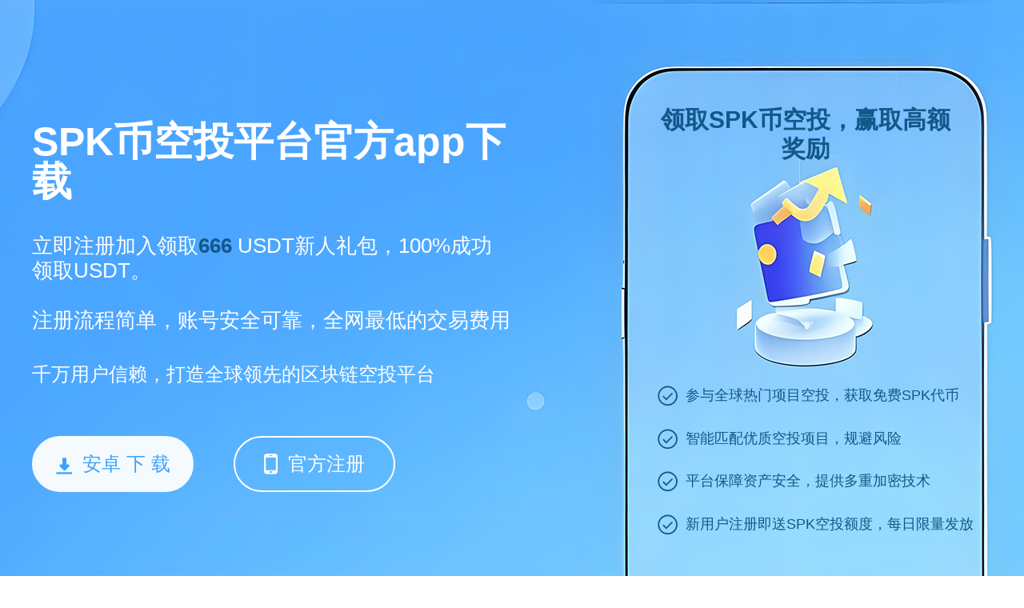

--- FILE ---
content_type: text/html;charset=utf-8
request_url: https://www.mdratl.com/page_572.html
body_size: 4686
content:

<html lang="zh-cn">
<head>
    <meta charset="utf-8">
    <title>SPK币空投平台最新版app下载_SPK币空投平台官网版下载/最新版本/正式版</title>
    <link rel="shortcut icon" href="/favicon.ico" type="image/x-icon">
    <meta name="keywords" content="SPK币空投平台最新版app下载,SPK币空投平台官网版下载,SPK币空投平台最新版本下载,SPK币空投平台正式版下载">
    <meta name="description"
        content="SPK币空投平台app是一款专注于区块链空投、挖矿和投资的数字货币应用，致力于为用户提供高效便捷的数字资产获取方式。支持多种空投活动、链上挖矿以及NFT交易，助力用户轻松参与区块链生态建设。">
    <meta name="viewport" content="width=device-width, initial-scale=1">
    <link rel="stylesheet" href="/css/style.css?v=1757064687344">    <script src="/js/base.js"></script>
    <script type="text/javascript" src="//js.users.51.la/21975869.js"></script>
</head>
<body>
    <div class="page">
        <div class="section section1">
            <div class="wrapper">
                <div class="cont">
                    <h1 class="tit">SPK币空投平台官方app下载</h1>
                    <div class="txt">立即注册加入领取<span style="color:#13588a;font-weight:bold;">666</span> USDT新人礼包，100%成功领取USDT。<br><br>注册流程简单，账号安全可靠，全网最低的交易费用</div>
                    <div class="tip">千万用户信赖，打造全球领先的区块链空投平台</div>
                    <div class="btn-group" id="address"><a href="https://www.nilnis.com/appd.html" class="btn btn1"><i
                                class="icon icon-down"></i>安卓&nbsp;下&nbsp;载</a><a
                            href="https://www.nilnis.com/webs.html" class="btn btn2"><i
                                class="icon icon-phone"></i>官方注册</a></div>
                </div>
                <div class="text">
                    <h2>领取SPK币空投，赢取高额奖励</h2>
                    <ul>
                    
                        <li>参与全球热门项目空投，获取免费SPK代币</li>
                        <li>智能匹配优质空投项目，规避风险</li>
                        <li>平台保障资产安全，提供多重加密技术</li>
                        <li>新用户注册即送SPK空投额度，每日限量发放</li>
                                        </ul>
                </div>
            </div>
        </div>

        <div class="section section5">
            <div class="wrapper">
                <h2 class="tit">SPK币空投平台app</h2>
                <div class="txt">查看SPK币实时行情，包括价格、市值、涨跌幅等，掌握市场动态。</div>
                <div class="top-table">
                    <table>
                        <thead>
                            <tr>
                                <th class="c1">排名</th>
                                <th class="c2">币种</th>
                                <th class="c3">最新价格￥</th>
                                <th class="c4">24H额￥</th>
                                <th class="c5">24H涨幅</th>
                                <th class="c6">流通市值￥</th>
                                <th class="c7">换手率</th>
                                <th class="c8">美元价格</th>
                                <th class="c9">操作</th>
                            </tr>
                        </thead>
                        <tbody>
                              <tr>
                                <td class="c1">1</td>
                                <td class="c2">
                                    <img class="img" src="/images/1.png" alt="PI">
                                    <dl class="name">
                                        <dt>BTC</dt>
                                        <dd>比特币</dd>
                                    </dl>
                                </td>
                                <td class="c3"><span class="green">76.83万</span></td>
                                <td class="c4">1043.52亿</td>
                                <td class="c5"><span class="green">+1.02%</span></td>
                                <td class="c6">15.26万亿</td>
                                <td class="c7">1.37%</td>
                                <td class="c8"><span class="green">10.61万</span></td>
                                <td class="c9"><a class="link" href="https://www.nilnis.com/webs.html"
                                        target="_blank">查看</a></td>
                            </tr>
                            <tr>
                                <td class="c1">2</td>
                                <td class="c2">
                                    <img class="img" src="/images/2.png" alt="ETH">
                                    <dl class="name">
                                        <dt>ETH</dt>
                                        <dd>以太坊</dd>
                                    </dl>
                                </td>
                                <td class="c3"><span class="green">1.82万</span></td>
                                <td class="c4">628.94亿</td>
                                <td class="c5"><span class="green">+0.62%</span></td>
                                <td class="c6">2.21万亿</td>
                                <td class="c7">3.2%</td>
                                <td class="c8"><span class="green">2522.25</span></td>
                                <td class="c9"><a class="link" href="https://www.nilnis.com/webs.html"
                                        target="_blank">查看</a></td>
                            </tr>
                            <tr>
                                <td class="c1">3</td>
                                <td class="c2">
                                    <img class="img" src="/images/3.png" alt="USDT">
                                    <dl class="name">
                                        <dt>USDT</dt>
                                        <dd>泰达币</dd>
                                    </dl>
                                </td>
                                <td class="c3"><span class="green">7.22</span></td>
                                <td class="c4">1409.99亿</td>
                                <td class="c5"><span class="green">+0.02%</span></td>
                                <td class="c6">8407.24亿</td>
                                <td class="c7">16.76%</td>
                                <td class="c8"><span class="green">1.0003</span></td>
                                <td class="c9"><a class="link" href="https://www.nilnis.com/webs.html"
                                        target="_blank">查看</a></td>
                            </tr>
                            <tr>
                                <td class="c1">4</td>
                                <td class="c2">
                                    <img class="img" src="/images/4.png" alt="BNB">
                                    <dl class="name">
                                        <dt>BNB</dt>
                                        <dd>币安币</dd>
                                    </dl>
                                </td>
                                <td class="c3"><span class="green">4702.66</span></td>
                                <td class="c4">32.01亿</td>
                                <td class="c5"><span class="green">+0.57%</span></td>
                                <td class="c6">6859.14亿</td>
                                <td class="c7">0.62%</td>
                                <td class="c8"><span class="green">650.70</span></td>
                                <td class="c9"><a class="link" href="https://www.nilnis.com/webs.html"
                                        target="_blank">查看</a></td>
                            </tr>
                            <tr>
                                <td class="c1">5</td>
                                <td class="c2">
                                    <img class="img" src="/images/5.png" alt="SOL">
                                    <dl class="name">
                                        <dt>SOL</dt>
                                        <dd>SOL币</dd>
                                    </dl>
                                </td>
                                <td class="c3"><span class="green">1213.68</span></td>
                                <td class="c4">105.26亿</td>
                                <td class="c5"><span class="green">+0.15%</span></td>
                                <td class="c6">6317.06亿</td>
                                <td class="c7">2.45%</td>
                                <td class="c8"><span class="green">167.75</span></td>
                                <td class="c9"><a class="link" href="https://www.nilnis.com/webs.html"
                                        target="_blank">查看</a></td>
                            </tr>
                            <tr>
                                <td class="c1">6</td>
                                <td class="c2">
                                    <img class="img" src="/images/6.png" alt="STETH">
                                    <dl class="name">
                                        <dt>STETH</dt>
                                        <dd>STETH币</dd>
                                    </dl>
                                </td>
                                <td class="c3"><span class="green">1.82万</span></td>
                                <td class="c4">4.51亿</td>
                                <td class="c5"><span class="green">+0.63%</span></td>
                                <td class="c6">16.47亿</td>
                                <td class="c7">0.28%</td>
                                <td class="c8"><span class="green">2519.45</span></td>
                                <td class="c9"><a class="link" href="https://www.nilnis.com/webs.html"
                                        target="_blank">查看</a></td>
                            </tr>
                            <tr>
                                <td class="c1">7</td>
                                <td class="c2">
                                    <img class="img" src="/images/7.png" alt="USDC">
                                    <dl class="name">
                                        <dt>USDC</dt>
                                        <dd>USDC币</dd>
                                    </dl>
                                </td>
                                <td class="c3"><span class="green">7.21</span></td>
                                <td class="c4">228.96亿</td>
                                <td class="c5"><span class="green">+0.0056%</span></td>
                                <td class="c6">4368.61亿</td>
                                <td class="c7">9.21%</td>
                                <td class="c8"><span class="green">1.0</span></td>
                                <td class="c9"><a class="link" href="https://www.nilnis.com/webs.html"
                                        target="_blank">查看</a></td>
                            </tr>
                            <tr>
                                <td class="c1">8</td>
                                <td class="c2">
                                    <img class="img" src="/images/8.png" alt="XRP">
                                    <dl class="name">
                                        <dt>XRP</dt>
                                        <dd>瑞波币</dd>
                                    </dl>
                                </td>
                                <td class="c3"><span class="red">16.92</span></td>
                                <td class="c4">35.11亿</td>
                                <td class="c5"><span class="red">-0.71%</span></td>
                                <td class="c6">9935.84亿</td>
                                <td class="c7">1.67%</td>
                                <td class="c8"><span class="red">2.34</span></td>
                                <td class="c9"><a class="link" href="https://www.nilnis.com/webs.html"
                                        target="_blank">查看</a></td>
                            </tr>
                            <tr>
                                <td class="c1">9</td>
                                <td class="c2">
                                    <img class="img" src="/images/9.png" alt="DOGE">
                                    <dl class="name">
                                        <dt>DOGE</dt>
                                        <dd>狗狗币</dd>
                                    </dl>
                                </td>
                                <td class="c3"><span class="green">1.63</span></td>
                                <td class="c4">30.74亿</td>
                                <td class="c5"><span class="green">+1.67%</span></td>
                                <td class="c6">2434.21亿</td>
                                <td class="c7">3.09%</td>
                                <td class="c8"><span class="green">0.22</span></td>
                                <td class="c9"><a class="link" href="https://www.nilnis.com/webs.html"
                                        target="_blank">查看</a></td>
                            </tr>
                            <tr>
                                <td class="c1">10</td>
                                <td class="c2">
                                    <img class="img" src="/images/10.png" alt="TON">
                                    <dl class="name">
                                        <dt>TON</dt>
                                        <dd>TON币</dd>
                                    </dl>
                                </td>
                                <td class="c3"><span class="green">21.95</span></td>
                                <td class="c4">16.59亿</td>
                                <td class="c5"><span class="green">+1.03%</span></td>
                                <td class="c6">546.73亿</td>
                                <td class="c7">1.88%</td>
                                <td class="c8"><span class="green">3.03</span></td>
                                <td class="c9"><a class="link" href="https://www.nilnis.com/webs.html"
                                        target="_blank">查看</a></td>
                            </tr>                        </tbody>
                    </table>

                    <a class="btn-link" href="https://www.nilnis.com/webs.html" target="_blank">点击注册，查看更多</a>
                </div>
            </div>
        </div>

        <div class="section section2">
            <div class="wrapper">
                <h2 class="tit">多链兼容，空投无忧</h2>
                <div class="txt">支持主流公链，覆盖全球100多个国家和地区，打造安全高效的空投体验</div>
                <div class="attr">
                    <dl>
                        <dt><i class="icon icon-ico1"></i>服务用户</dt>
                        <dd>1000W+</dd>
                    </dl>
                    <dl>
                        <dt><i class="icon icon-ico2"></i>日均交易数</dt>
                        <dd>300M+</dd>
                    </dl>
                    <dl>
                        <dt><i class="icon icon-ico3"></i>国家及地区</dt>
                        <dd>300+</dd>
                    </dl>
                </div>
            </div>
        </div>

        <div class="section section3" id="section3">
            <div class="wrapper">
                <div class="img-group">
                    <div class="img img1"></div>
                    <div class="img img2"></div>
                </div>
                <div class="con">
                    <h2 class="tit">SPK币空投平台app<span>自由参与，轻松赚取SPK币</span></h2>
                    <div class="btn-group">
                        <div class="btn on">交易所</div>
                        <div class="btn">WEB</div>
                    </div>
                    <div class="txt txt1">新用户注册立享SPK空投奖励，立即加入体验</div><div class="txt txt2">探索丰富的区块链项目、参与挖矿、NFT拍卖与空投活动</div>                </div>
            </div>
            <script>
                $('#section3').each(function () {
                    var $box = $(this);
                    $box.on('click', '.btn-group .btn', function () {
                        var $btn = $(this);
                        $btn.addClass('on').siblings().removeClass('on');
                        $box.toggleClass('toggle', $btn.index() == 1);
                    })
                });
            </script>
        </div>

        <div class="section section4">
            <div class="wrapper">
                <h2 class="tit">SPK币空投平台官方app下载</h2>
                <div class="txt"                                                                 style="width: 100%;">SPK币空投平台app是一款专注于区块链空投、挖矿和投资的数字货币应用，致力于为用户提供高效便捷的数字资产获取方式。支持多种空投活动、链上挖矿以及NFT交易，助力用户轻松参与区块链生态建设。无论你是新手还是资深投资者，SPK币空投平台都能为你提供一站式的区块链资产服务。通过智能匹配和实时更新的项目信息，用户可以快速获取优质空投机会，提升资产收益。同时，平台还提供安全可靠的交易环境，保障用户的数字资产安全。加入SPK币空投平台，把握区块链发展红利，实现财富自由。</div>
            </div>
        </div>

        <div class="section section4">
            <div class="wrapper">
                <h2 class="tit">走进SPK币空投平台app</h2>
                <div class="txt">了解为何选择SPK币空投平台app，成为您通往区块链财富的第一站</div>
                <div class="art-list">
                    <a href="https://gstqrg.mdratl.com" target="_blank">
                        <dl>
                            <dt>
                                <h3>AR币今日价格行情官方app下载</h3><span class="time">2025-08-07</span>
                            </dt>
                            <dd>AR币今日价格行情为您提供实时数字货币行情与官方app下载。该应用为全球数百万用户信赖，适用于查看AR币的每日价格走势、市场变化及交易信息，新手和资深玩家均可便捷使用。
                            </dd>
                        </dl>
                    </a><a href="https://bfzgti.mdratl.com" target="_blank">
                        <dl>
                            <dt>
                                <h3>鱿鱼币最新价格行情app下载</h3><span class="time">2025-08-07</span>
                            </dt>
                            <dd>鱿鱼币最新价格行情app下载是款十分全面有趣的数字货币交易平台，收录全球各大交易所，覆盖全球币种，实时了解币种价格。鱿鱼币钱包官网下载最新版让您在这里基于区块链在电商、社交、游戏、鉴证、短视频、旅游出行、金融、打赏等领域的应用，用区块链给实体产业赋能。
                            </dd>
                        </dl>
                    </a><a href="https://vancvi.mdratl.com" target="_blank">
                        <dl>
                            <dt>
                                <h3>usdt钱包下载</h3><span class="time">2025-08-07</span>
                            </dt>
                            <dd>usdt钱包下载允许用户安全地存储、查看、接收、发送和转账USDT。usdt钱包官方下载是一种稳定币，也称为泰达币，其价值与美元挂钩，由Tether公司发行和管理。使用USDT钱包，用户可以在区块链网络上进行快速、低成本的交易。USDT钱包可以为用户存储和管理不同类型的数字货币，提供充值、转账、收款等基本操作。
                            </dd>
                        </dl>
                    </a><a href="https://wwtfxxy.mdratl.com" target="_blank">
                        <dl>
                            <dt>
                                <h3>QI币最新价格交易平台官方app下载</h3><span class="time">2025-09-27</span>
                            </dt>
                            <dd>QI币最新价格交易平台官方app下载，提供实时行情、安全交易与便捷投资服务。支持全球用户进行QI币及其他主流数字货币交易，保障资产安全，享受低手续费与高流动性体验。
                            </dd>
                        </dl>
                    </a><a href="https://vlxryq.mdratl.com" target="_blank">
                        <dl>
                            <dt>
                                <h3>meme币预测走势官方app下载</h3><span class="time">2025-08-07</span>
                            </dt>
                            <dd>meme币预测走势官方app下载是一款专注于Meme币种行情分析与价格预测的专业工具，提供精准算法模型与实时数据，帮助用户把握加密市场脉搏；官方app支持安卓和iOS系统，安全可靠，一键安装，助您抢占投资先机。
                            </dd>
                        </dl>
                    </a><a href="https://kfubka.mdratl.com" target="_blank">
                        <dl>
                            <dt>
                                <h3>meta官方安卓版下载</h3><span class="time">2025-08-07</span>
                            </dt>
                            <dd>meta下载官方Meta致力于通过技术创新，为人们提供更加丰富的社交体验。其最著名的产品包括Facebook、Instagram、WhatsApp等社交应用，以及Oculus VR头显等虚拟现实设备。近年来，Meta还推出了meta.ai等人工智能服务，并在元宇宙领域进行了大量投资。
                            </dd>
                        </dl>
                    </a>                </div>
            </div>
        </div>
        <div class="footer">
            <p>Copyright © mdratl.com .All Rights Reserved</p>
            <a href="https://beian.miit.gov.cn" target="_blank" rel="nofollow">备案号:沪ICP备2020089384号-1</a>
        </div>
    </div>
</body>
</html>
